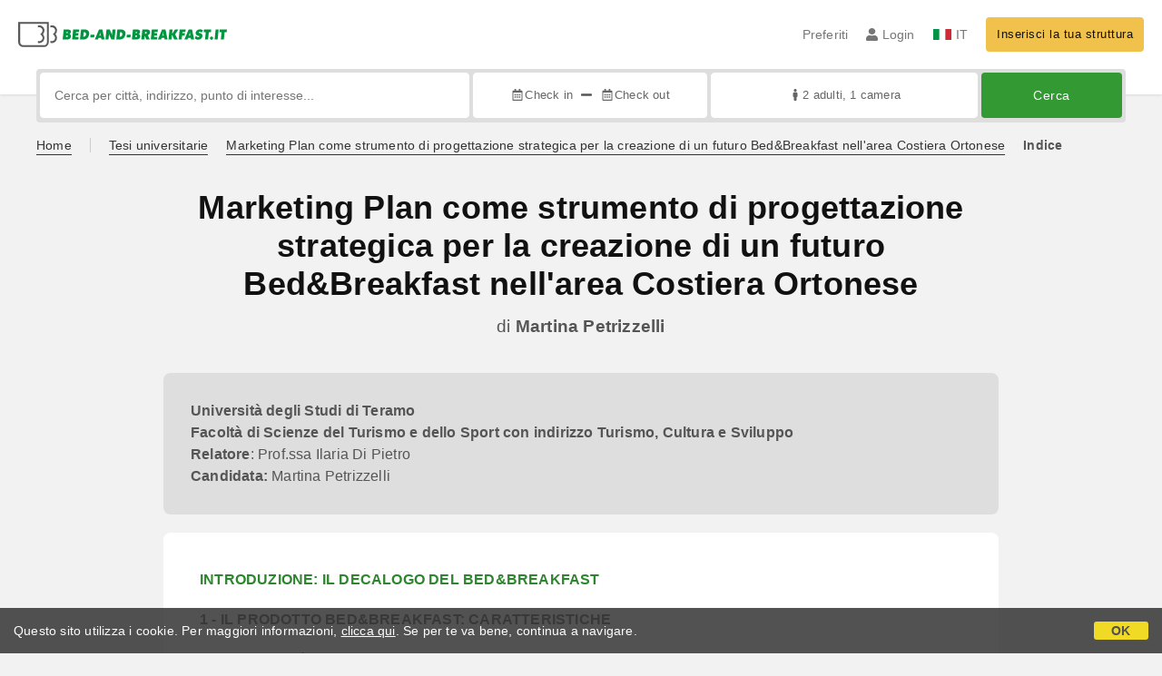

--- FILE ---
content_type: text/html;charset=UTF-8
request_url: https://www.bed-and-breakfast.it/tesi/marketing-plan-come-strumento-di-progettazione-strategica-per-la-creazione-di-un-bed-and-breakfast
body_size: 57265
content:


<!DOCTYPE html>
<html lang="it"><!-- InstanceBegin template="/Templates/generica-bbit.dwt.cfm" codeOutsideHTMLIsLocked="false" -->
<head>
<meta charset="windows-1252">
<meta name="viewport" content="width=device-width, initial-scale=1.0">

    <link rel="alternate" hreflang="it" href="https://www.bed-and-breakfast.it/it/">
    <link rel="alternate" hreflang="en" href="https://www.bed-and-breakfast.it/en/">
    <link rel="alternate" hreflang="fr" href="https://www.bed-and-breakfast.it/fr/">
    <link rel="alternate" hreflang="de" href="https://www.bed-and-breakfast.it/de/">
    <link rel="alternate" hreflang="es" href="https://www.bed-and-breakfast.it/es/">
	<link rel="alternate" hreflang="x-default" href="https://www.bed-and-breakfast.it/en/">
    
<link rel="canonical" href="https://www.bed-and-breakfast.it/tesi/marketing-plan-come-strumento-di-progettazione-strategica-per-la-creazione-di-un-bed-and-breakfast"> 
<!-- InstanceBeginEditable name="doctitle" -->
<title>Marketing Plan come strumento di progettazione strategica per la creazione di un futuro Bed&amp;Breakfast nell'area Costiera Ortonese - Indice</title>
<!-- InstanceEndEditable -->

<!--Favicon-->
<link rel="apple-touch-icon" sizes="57x57" href="/apple-touch-icon-57x57.png?v=jwwM66Xggg">
<link rel="apple-touch-icon" sizes="60x60" href="/apple-touch-icon-60x60.png?v=jwwM66Xggg">
<link rel="apple-touch-icon" sizes="72x72" href="/apple-touch-icon-72x72.png?v=jwwM66Xggg">
<link rel="apple-touch-icon" sizes="76x76" href="/apple-touch-icon-76x76.png?v=jwwM66Xggg">
<link rel="apple-touch-icon" sizes="114x114" href="/apple-touch-icon-114x114.png?v=jwwM66Xggg">
<link rel="apple-touch-icon" sizes="120x120" href="/apple-touch-icon-120x120.png?v=jwwM66Xggg">
<link rel="apple-touch-icon" sizes="144x144" href="/apple-touch-icon-144x144.png?v=jwwM66Xggg">
<link rel="apple-touch-icon" sizes="152x152" href="/apple-touch-icon-152x152.png?v=jwwM66Xggg">
<link rel="apple-touch-icon" sizes="180x180" href="/apple-touch-icon-180x180.png?v=jwwM66Xggg">
<link rel="icon" type="image/png" href="/favicon-32x32.png?v=jwwM66Xggg" sizes="32x32">
<link rel="icon" type="image/png" href="/android-chrome-192x192.png?v=jwwM66Xggg" sizes="192x192">
<link rel="icon" type="image/png" href="/favicon-96x96.png?v=jwwM66Xggg" sizes="96x96">
<link rel="icon" type="image/png" href="/favicon-16x16.png?v=jwwM66Xggg" sizes="16x16">

<link rel="shortcut icon" href="/favicon.ico?v=jwwM66Xggg">
<meta name="apple-mobile-web-app-title" content="Bed and Breakfast">
<meta name="application-name" content="Bed and Breakfast">
<meta name="msapplication-TileColor" content="#393">
<meta name="msapplication-TileImage" content="/mstile-144x144.png?v=jwwM66Xggg">
<meta name="theme-color" content="#ffffff"> 

        
        <script>
            
            var varlinguaConfig = {
                lingua : "it",
                provenienza : "bbit"
            };
            
            
            var baseConfig = {
                globalVersion : 3
            };

            
            var vldConfig = {
                lingua : "it",
                extraOffset : true
            };
        
            
            var lgnConfig = {
                idsito : "bbit",
                lingua : "it",
                locale : "it_IT",
                initEmail : "",
                cookiePolicyOk : false, 
                urlRedirect : "/utenti/",
                urlRegister : "/it/register/user",
                linkArGestore : true,				
                fbAppId : "378693945515592",
                pinLoginEnabled : true,
                appleLoginEnabled : true,
                appleRedirectURI : "https://www.bed-and-breakfast.it/login",
                appleNonce : "F979B9C5-0525-1570-109F2DD1F9DE537E",
                googleLoginEnabled : true,
                ovModaleVersion : 3
            };
        
            
            var dpConf = {
                lingua : "it",
                colore : "green"
            };

            
            var myAutocompleteConf = {
                lingua : "it"
            };
        </script>

    
    
        

        
        <script>
            
            let jsClass = document.getElementsByTagName('html')[0].className;
            
            jsClass += jsClass.trim() === "" ? "js" : " js";
            document.getElementsByTagName('html')[0].className = jsClass;
        </script>	

        
        <script defer src="https://d117yjdt0789wg.cloudfront.net/CDN2/font-awesome/v5.15.4-free/js/all.min.js"></script>

        
        

        

        

        <link href="https://d117yjdt0789wg.cloudfront.net/CDN/grunt/base-global-v3.min.css?rfh=bb33333" rel="stylesheet" type="text/css">
        <script src="https://d117yjdt0789wg.cloudfront.net/CDN/grunt/base-global-v3.min.js?rfh=bb33333"></script>

            

    
    
            

        
        <link href="https://d117yjdt0789wg.cloudfront.net/CDN2/global/style.global-v3-override-bbit.min.css?rfh=bb33333" rel="stylesheet" type="text/css">

        
        <script src="https://d117yjdt0789wg.cloudfront.net/CDN/jquery-ui-1.12.1.custom/i18n/datepicker-it.min.js"></script>

        
        
        
        
            <script>
                $(document).ready(function(){
                    cookiePolicy_barra();
                });
            </script>
        
            
            
            <script>
                
                var pushConfig = {
                    lingua : "it",
                    nomePagina : "tesi_universitarie.cfm",
                    initWebSocket : false,
                    tipoMenuNotifiche : "mn" 
                };
            </script>
            <script src="https://d117yjdt0789wg.cloudfront.net/CDN2/rrp3/notifiche/utenti_notifiche_push.min.js?rfh=bb33333" type="text/javascript"></script>
            
            
            

    <!-- Google Tag Manager -->
    <script>(function(w,d,s,l,i){w[l]=w[l]||[];w[l].push({'gtm.start':
    new Date().getTime(),event:'gtm.js'});var f=d.getElementsByTagName(s)[0],
    j=d.createElement(s),dl=l!='dataLayer'?'&l='+l:'';j.async=true;j.src=
    'https://www.googletagmanager.com/gtm.js?id='+i+dl;f.parentNode.insertBefore(j,f);
    })(window,document,'script','dataLayer','GTM-5C42Z7C');</script>
    <!-- End Google Tag Manager --> 
                <!-- Global site tag (gtag.js) - Google Analytics -->
                <script async src="https://www.googletagmanager.com/gtag/js?id=G-9ELB5WSXRQ"></script>
                <script>
                    window.dataLayer = window.dataLayer || [];
                    function gtag(){dataLayer.push(arguments);}
                    gtag('js', new Date());
                    
                    
                    gtag('config', 'G-9ELB5WSXRQ');
                    
                    
                        
                        gtag('config', 'AW-1071428987');
                    

                </script>
             
<!-- InstanceBeginEditable name="head" --><!-- InstanceEndEditable -->
</head>

<body class="body-pagina-default-bbit header-default-cerca">
	
    
    

<!-- Google Tag Manager (noscript) -->
<noscript><iframe src="https://www.googletagmanager.com/ns.html?id=GTM-5C42Z7C" height="0" width="0" style="display:none;visibility:hidden"></iframe></noscript>
<!-- End Google Tag Manager (noscript) --> 

    	
		
        
        <header>

            <div class="header-row-1">
                
                
                <div class="header-logo">
                    <a href="/it/"> <img src="[data-uri]" alt="Bed-and-breakfast.it"></a>
                </div>

                
                <div class="header-nav">
                    <ul>
                        
                        <li class="header-preferiti">
                            <a href="/it/preferiti">Preferiti</a>
                        </li>
                        
                        
                        <li>
                            
                            
                            
                            <div class="lgn-box-login nowrap" data-boxtype="menutoponlylogindouble"><i class="fas fa-circle-notch fa-spin fa-fw"></i></div>
                        </li>
                        
                        
                        
                        
                        
                        <li class="lgn-show-on-login-block">
                            <div class="lgn-box-notifiche"><i class="fas fa-circle-notch fa-spin fa-fw"></i></div>
                        </li>
                        
                        
                                                
                        
                        
                        <li class="header-lingua">
                            <a href="#barra-lingua" class="js-ov-apri"><span class="ico-lingua-it"></span> IT</a>
                        </li>
                        
                        
                        
                            <li class="header-aggiungi">
                                <a href="/aggiungi.cfm" class="btn-base btn-sm btn-giallo nowrap">Inserisci la tua struttura</a>
                            </li>
                        

                        
                        <li class="header-sandwich"><a href="#msMainMenu" class="js-ov-apri" aria-label="Menu"><i class="fas fa-bars fa-lg"></i></a></li>
                        
                    </ul>
                </div>

            </div>

            
            

                <div class="frm-cerca-wrapper js-frm-cerca-wrapper">
                    
                    <div class="frm-cerca-preview js-frm-cerca-preview">
                        <div class="frm-cerca-preview-text">
                            <strong>Dove vuoi andare?</strong><br>
                            2 ospiti <strong>&middot;</strong> 1 camera
                        </div>
                    </div>
                    
                    <div class="frm-cerca-container js-frm-cerca-container">
                        



<form autocomplete="off" action="/cerca.cfm" class="frm-cerca-default js-fc-form-cerca">

    <div class="frm-cerca-localita">
       	
        
       	<div class="frm-cerca-label">Dove vuoi andare?</div>
                
        <input 
            name="q" 
            type="text" 
            value=""
            class="input-base input-100 js-my-autocomplete" 
            data-type="default" 
            autocomplete="off" 
            placeholder="Cerca per citt&agrave;, indirizzo, punto di interesse..." 
            aria-label="Cerca per citt&agrave;, indirizzo, punto di interesse..."
            
        >
                
        <input type="hidden" name="tipoRicerca" value="">
        <input type="hidden" name="idElemento" value="">

    </div>

    
	<div class="frm-cerca-checkin-checkout">
    
    	
       	<div class="frm-cerca-label">Date</div>
        
        
        <div class="frm-cerca-checkin-checkout-container">
			
            
            <div class="frm-cerca-container-sx js-fc-datepicker-container-checkin">
                <a href="#" class="js-dp-open-link" 
                	data-idinput="dpcheckincerca_default" 
                    data-idotherlink="dpcheckoutcercalink_default" 
                    id="dpcheckincercalink_default">
                        <i class="far fa-calendar-alt fa-fw"></i><span class="js-dp-ext-label-day-month-short" data-idinput="dpcheckincerca_default">...</span>
                </a>
                <input class="js-dp-open" type="hidden" name="checkin" value=""
                	id="dpcheckincerca_default"
                    data-selectday="" 
                    data-showmonth=""
                    data-mindate="2026-01-22"
                    data-maxdate="2028-01-22"
                    data-dptype="checkin"
                    data-idotherinput="dpcheckoutcerca_default"
                    data-showrange="true"
                    data-fixedcheckout="true"
                    placeholder="Check-in"
                    >
            </div>
			
			
            <div class="frm-cerca-container-center"><i class="fas fa-minus"></i></div>
			
			
            <div class="frm-cerca-container-dx js-fc-datepicker-container-checkout">
                <a href="#" class="js-dp-open-link" 
                	data-idinput="dpcheckoutcerca_default" 
                    data-idotherlink="dpcheckincercalink_default" 
                    id="dpcheckoutcercalink_default">
                        <i class="far fa-calendar-alt fa-fw"></i><span class="js-dp-ext-label-day-month-short" data-idinput="dpcheckoutcerca_default">...</span>
                </a>
                
                <input class="js-dp-open" type="hidden" name="checkout" value=""
                	id="dpcheckoutcerca_default"
                    data-selectday="" 
                    data-showmonth=""
                    data-dptype="checkout"
                    data-idotherinput="dpcheckincerca_default"
                    placeholder="Check-out"
                    >
            </div>
            
            
            <div class="frm-cerca-cancella-date js-dp-reset-date-in-out-container">
                <a href="#" class="js-dp-reset-date-in-out" data-dpidinputin="dpcheckincerca_default" data-dpidinputout="dpcheckoutcerca_default" title="cancella le date">
                    <i class="fas fa-times fa-fw"></i><span>cancella le date</span>
                </a>
            </div>

		</div>
        
    </div>
    
    
    <div class="frm-cerca-persone-camere">
    	
    	
       	<div class="frm-cerca-label">Ospiti e camere</div>
        
    	<div class="frm-cerca-persone-camere-container js-fc-persone-camere-container">
        	<a href="#" class="js-fc-persone-camere-link">...</a>
            <div class="frm-cerca-freccia"><i class="fas fa-arrow-up"></i></div>
            <div class="frm-cerca-freccia-alt"><i class="fas fa-arrow-down"></i></div>
            
            <input type="hidden" name="numberpeople" value="2">
            <input type="hidden" name="children" value="">
			<input type="hidden" name="numberrooms" value="1">
            <input type="hidden" name="AnimaliAmmessi" value="0">
            <div class="box-scegli-persone-camere">
               
            </div>
		</div>

    </div>

    
    <input type="hidden" value="it" name="locale">

    
    

    
    <div class="frm-cerca-btn">
    	<button type="submit" name="Submit" class="btn-base btn-verde btn-block"> Cerca</button>
    </div>
    
    
    
    
    <div class="separatore"></div>
       
</form>


                    </div>
                </div>
            

        </header>

		
        

<div id="msMainMenu" class="ov-modale ov-modale-full js-ov-modale">

	<div class="border-base border-b-xxs border-dotted margin-b-lg padding-b-lg">
        <a href="#barra-lingua" class="mn-base mn-icona-sx js-ov-apri">
            <span class="mn-lingua-it"></span>
            IT | Cambia lingua
        </a>
    
        <a href="/it/preferiti" class="mn-base mn-icona-sx">
            <span class="mn-icona"><i class="fas fa-heart fa-fw"></i></span>
            Preferiti
        </a>
        
        <a href="/geolocation.cfm?lingua=it" class="mn-base mn-icona-sx">
            <span class="mn-icona"><i class="fas fa-location-arrow fa-fw"></i></span>
            Vicino a me
        </a>
                    
            <a href="/aggiungi.cfm" class="mn-base"><strong>Inserisci la tua struttura</strong></a>                              
        
    </div>
    
    <div class="border-base border-b-xxs border-dotted margin-b-lg padding-b-lg">
        <a href="#modaleRegioniHome" class="mn-base js-ov-apri">Regioni</a>
        <a href="/it/italia" class="mn-base">Localit&agrave; turistiche</a>
        <a href="/it/punti-di-interesse" class="mn-base">Punti d'interesse</a>
        <a href="/it/offerte" class="mn-base">Offerte</a>
        <a href="/it/lastminute" class="mn-base">Last Minute</a>
	</div>

    
    

		<div class="border-base border-b-xxs border-dotted margin-b-lg padding-b-lg">
            <a href="/it/speciale/bb-day" class="mn-base"><strong>B&amp;B Day</strong><br><span>primo weekend di marzo</span></a>
            <a href="/it/speciale/la-settimana-del-baratto" class="mn-base"><strong>Settimana del Baratto</strong><br><span>terza settimana di novembre</span></a>
            
                <a href="/it/speciale/baratta-un-soggiorno-in-bed-and-breakfast-tutto-l-anno" rel="nofollow" class="mn-base"><strong>BarattoBB</strong><br><span>baratto tutto l'anno in B&amp;B</span></a>
                <a href="/it/speciale/soggiorni-in-bed-and-breakfast-a-25-euro" rel="nofollow" class="mn-base"><strong>BB25</strong><br><span>25 Euro tutto l'anno</span></a>
            
            <a href="/it/speciale/bb-card" class="mn-base"><strong>B&amp;B Card</strong><br><span>richiedila gratis</span></a>
        </div>
        
    
		
             
		<div class="border-base border-b-xxs border-dotted margin-b-lg padding-b-lg">
		   
                <a href="/mondobb/aprire-bb/come-aprire-un-bb-le-leggi-sul-bed-and-breakfast/1906" class="mn-base">Come aprire un B&amp;B</a>
                <a href="/mondobb" class="mn-base">Mondo B&amp;B</a>       
                <a href="/it/archivionews" class="mn-base">Blog Magazine Turismo</a>
            
            <a href="/it/speciali" class="mn-base">Speciali</a>
            
                <a href="/it/eventi" class="mn-base">Eventi</a>
                <a href="/it/fiere" class="mn-base">Fiere</a>
            
            <a href="/it/punti-di-interesse" class="mn-base">Punti d'interesse</a>
            
                
                
                <a href="/segnala_poi.cfm" class="mn-base">Suggerisci un punto d'interesse</a>
                <a href="/tesi" class="mn-base">Tesi universitarie sul B&amp;B<br>(Guadagna 100 Euro)</a>
                <a href="/it/speciale/i-migliori-bed-and-breakfast" rel="nofollow" class="mn-base">Scopri i B&amp;B migliori</a>
            
            
	        <a href="/it/bed-and-breakfast-europa" class="mn-base">B&amp;B Europa</a>
		</div>        
        

        
        <div>
	        <a href="/it/faq" class="mn-base">FAQ e contatti</a>
			
            <a href="/note-legali.cfm" target="_blank" class="mn-base">Note legali, Cookie Policy, Privacy</a>
            
        
			
            
            
                    <a href="/ar/" class="mn-base">Area Riservata Gestori</a>
                  
            
		</div>  

                       

</div>

        <div id="msCentroNotifiche" class="ov-modale js-ov-modale">
			
            <div class="js-notifiche-box"><i class="fas fa-circle-notch fa-spin fa-fw"></i></div>
        </div>    
	
<div id="barra-lingua" class="ov-modale js-ov-modale">

	

	
    <a href="https://www.bed-and-breakfast.it/it/" class="mn-base mn-icona-sx border-base border-b-xxs border-dotted">
    	<span class="mn-lingua-it"></span>
        Italiano
	</a> 

    
    <a href="https://www.bed-and-breakfast.it/en/" class="mn-base mn-icona-sx border-base border-b-xxs border-dotted">
	    <span class="mn-lingua-en"></span>
    	English
	</a>
    
    
    <a href="https://www.bed-and-breakfast.it/fr/" class="mn-base mn-icona-sx border-base border-b-xxs border-dotted">
    	<span class="mn-lingua-fr"></span>
    	Fran&ccedil;ais
	</a>
    
    
    <a href="https://www.bed-and-breakfast.it/de/" class="mn-base mn-icona-sx border-base border-b-xxs border-dotted">
    	<span class="mn-lingua-de"></span>
    	Deutsch
	</a>
    
    
    <a href="https://www.bed-and-breakfast.it/es/" class="mn-base mn-icona-sx">
	    <span class="mn-lingua-es"></span>
    	Espa&ntilde;ol
	</a>

</div>

    <section class="mediaquery-800-hide margin-t-md">
        <div class="wrapper-base wrapper-xl padding-lr-md">
            <div class="briciole">
                <ul>
                	
                	
                    <li class="briciole-separatore-dx"><a href="/it/" class="lnk-333 lnk-border-333 ">Home</a></li>       
					
                    
                    <li><a href="/tesi/" class="lnk-333 lnk-border-333 ">Tesi universitarie</a></li>
                <li><a href="/tesi/marketing-plan-come-strumento-di-progettazione-strategica-per-la-creazione-di-un-bed-and-breakfast" class="lnk-333 lnk-border-333 ">Marketing Plan come strumento di progettazione strategica per la creazione di un futuro Bed&amp;Breakfast nell'area Costiera Ortonese</a></li>
                <li><strong>Indice</strong></li> 
            
                </ul>
            </div>
        </div>
    </section>

    
    <main>
    <!-- InstanceBeginEditable name="contenuto" -->

	<section class="bg-grigio-1">
    	

	
    
    <div class="wrapper-base wrapper-md padding-lr-md padding-tb-xl">

        
    <h1 class="text-center margin-b-sm">Marketing Plan come strumento di progettazione strategica per la creazione di un futuro Bed&amp;Breakfast nell'area Costiera Ortonese</h1>
    <div class="text-xl text-center margin-b-xl">di <strong>Martina Petrizzelli</strong></div>
    <div class="bg-grigio-2 margin-b-md padding-lg-md rounded">
        <div class="text-lg lh-md">
            <strong>Universit&agrave; degli Studi di Teramo<br>
Facolt&agrave; di Scienze del Turismo e dello Sport con indirizzo Turismo, Cultura e Sviluppo</strong><br>
<strong>Relatore</strong>: Prof.ssa Ilaria Di Pietro<br>
<strong>Candidata: </strong>Martina Petrizzelli
        </div>
    </div>

    
        <div class="bg-bianco padding-lg-md rounded">
            <div class="text-lg lh-md">
            
        
                    <div class="livello1">
                        
                            <a href="/tesi/marketing-plan-come-strumento-di-progettazione-strategica-per-la-creazione-di-un-bed-and-breakfast/introduzione-il-decalogo-del-bed-and-breakfast">Introduzione: Il decalogo del Bed&amp;Breakfast</a>
                        
                    </div>
        
            
        
                    <div class="livello1">
                        1 - Il prodotto Bed&amp;Breakfast: caratteristiche 
                    </div>
        
            
        
                    <div class="livello2">
                        
                            <a href="/tesi/marketing-plan-come-strumento-di-progettazione-strategica-per-la-creazione-di-un-bed-and-breakfast/che-cos-e-il-bed-and-breakfast">1.1 - Che cos'&egrave; il Bed &amp; Breakfast</a>
                        
                    </div>
        
            
        
                    <div class="livello2">
                        
                            <a href="/tesi/marketing-plan-come-strumento-di-progettazione-strategica-per-la-creazione-di-un-bed-and-breakfast/la-storia-del-bed-breakfast-dalle-origini-ai-giorni-nostri">1.2 - La storia del Bed&amp;Breakfast: dalle origini ai giorni nostri</a>
                        
                    </div>
        
            
        
                    <div class="livello2">
                        
                            <a href="/tesi/marketing-plan-come-strumento-di-progettazione-strategica-per-la-creazione-di-un-bed-and-breakfast/le-peculiarita-del-bed-and-breakfast">1.3 - Le peculiarit&agrave; del Bed&amp;Breakfast</a>
                        
                    </div>
        
            
        
                    <div class="livello3">
                        
                            <a href="/tesi/marketing-plan-come-strumento-di-progettazione-strategica-per-la-creazione-di-un-bed-and-breakfast/la-residenza">1.3.1 - La residenza</a>
                        
                    </div>
        
            
        
                    <div class="livello3">
                        
                            <a href="/tesi/marketing-plan-come-strumento-di-progettazione-strategica-per-la-creazione-di-un-bed-and-breakfast/il-modello-organizzativo-di-un-bed-and-breakfast-la-gestione-familiare">1.3.2 - Il modello organizzativo di un Bed&amp;Breakfast: la gestione familiare</a>
                        
                    </div>
        
            
        
                    <div class="livello3">
                        
                            <a href="/tesi/marketing-plan-come-strumento-di-progettazione-strategica-per-la-creazione-di-un-bed-and-breakfast/i-servizi-dei-bed-breakfast-l'incidenza-della-prima-colazione">1.3.3 - I servizi dei Bed&amp;Breakfast: l'incidenza della prima colazione</a>
                        
                    </div>
        
            
        
                    <div class="livello3">
                        
                            <a href="/tesi/marketing-plan-come-strumento-di-progettazione-strategica-per-la-creazione-di-un-bed-and-breakfast/i-periodi-di-apertura">1.3.4 - I periodi di apertura</a>
                        
                    </div>
        
            
        
                    <div class="livello3">
                        
                            <a href="/tesi/marketing-plan-come-strumento-di-progettazione-strategica-per-la-creazione-di-un-bed-and-breakfast/la-durata-del-soggiorno">1.3.5 - La durata del soggiorno</a>
                        
                    </div>
        
            
        
                    <div class="livello3">
                        
                            <a href="/tesi/marketing-plan-come-strumento-di-progettazione-strategica-per-la-creazione-di-un-bed-and-breakfast/il-numero-di-camere-e-di-posti-letto">1.3.6 - Il numero di camere e di posti letto</a>
                        
                    </div>
        
            
        
                    <div class="livello3">
                        
                            <a href="/tesi/marketing-plan-come-strumento-di-progettazione-strategica-per-la-creazione-di-un-bed-and-breakfast/la-classificazione-e-qualita-della-struttura">1.3.7 - La classificazione e qualit&agrave; della struttura</a>
                        
                    </div>
        
            
        
                    <div class="livello2">
                        
                            <a href="/tesi/marketing-plan-come-strumento-di-progettazione-strategica-per-la-creazione-di-un-bed-and-breakfast/il-cliente-tipo-del-bed-and-breakfast">1.4 - Il cliente tipo del Bed&amp;Breakfast</a>
                        
                    </div>
        
            
        
                    <div class="livello1">
                        2 - Il Bed&amp;Breakfast in Italia e in Abruzzo. Evoluzione a confronto. 
                    </div>
        
            
        
                    <div class="livello2">
                        
                            <a href="/tesi/marketing-plan-come-strumento-di-progettazione-strategica-per-la-creazione-di-un-bed-and-breakfast/lo-sviluppo-del-bed-and-breakfast-in-italia">2.1 - Lo sviluppo del Bed&amp;Breakfast in Italia</a>
                        
                    </div>
        
            
        
                    <div class="livello2">
                        
                            <a href="/tesi/marketing-plan-come-strumento-di-progettazione-strategica-per-la-creazione-di-un-bed-and-breakfast/il-bed-and-breakfast-e-i-circuiti-di-sviluppo">2.2 - Il Bed&amp;Breakfast e i circuiti di sviluppo</a>
                        
                    </div>
        
            
        
                    <div class="livello3">
                        
                            <a href="/tesi/marketing-plan-come-strumento-di-progettazione-strategica-per-la-creazione-di-un-bed-and-breakfast/la-feder-bb">2.2.1 - La Feder B&amp;B</a>
                        
                    </div>
        
            
        
                    <div class="livello2">
                        
                            <a href="/tesi/marketing-plan-come-strumento-di-progettazione-strategica-per-la-creazione-di-un-bed-and-breakfast/il-bed-and-breakfast-per-un-turismo-responsabile-e-sostenibile">2.3 - Il Bed&amp;Breakfast per un turismo responsabile e sostenibile</a>
                        
                    </div>
        
            
        
                    <div class="livello3">
                        
                            <a href="/tesi/marketing-plan-come-strumento-di-progettazione-strategica-per-la-creazione-di-un-bed-and-breakfast/prime-forme-di-ricettivita-turistica-nella-localita-ortona-a-mare">2.3.1 - Prime forme di ricettivit&agrave; turistica nella localit&agrave; Ortona a Mare: lettera in risposta ad una richiesta di alloggio per ferie estive</a>
                        
                    </div>
        
            
        
                    <div class="livello2">
                        
                            <a href="/tesi/marketing-plan-come-strumento-di-progettazione-strategica-per-la-creazione-di-un-bed-and-breakfast/la-normativa-nazionale-vigente-la-legge-135-2001-riforma-della-legislazione-nazionale-del-turismo">2.4 - La normativa nazionale vigente: la Legge 135/2001, Riforma della legislazione nazionale del turismo</a>
                        
                    </div>
        
            
        
                    <div class="livello2">
                        
                            <a href="/tesi/marketing-plan-come-strumento-di-progettazione-strategica-per-la-creazione-di-un-bed-and-breakfast/la-normativa-regionale-abruzzese">2.5 - La normativa regionale abruzzese: la Legge Regionale 28.04.2000 n&deg;78, Disciplina dell'esercizio saltuario di alloggio e prima colazione - Bed&amp;Breakfast</a>
                        
                    </div>
        
            
        
                    <div class="livello2">
                        
                            <a href="/tesi/marketing-plan-come-strumento-di-progettazione-strategica-per-la-creazione-di-un-bed-and-breakfast/l-offerta-extralberghiera-in-abruzzo">2.6 - L'offerta extralberghiera in Abruzzo</a>
                        
                    </div>
        
            
        
                    <div class="livello2">
                        
                            <a href="/tesi/marketing-plan-come-strumento-di-progettazione-strategica-per-la-creazione-di-un-bed-and-breakfast/l-attivita-di-bed-and-breakfast-in-abruzzo-il-caso-del-bb-la-magnolia">2.7 - L'attivit&agrave; di Bed&amp;Breakfast in Abruzzo: il caso del B&amp;B La Magnolia</a>
                        
                    </div>
        
            
        
                    <div class="livello1">
                        3 - L'area costiera Foro di Ortona: una potenzialit&agrave; da sfruttare 
                    </div>
        
            
        
                    <div class="livello2">
                        
                            <a href="/tesi/marketing-plan-come-strumento-di-progettazione-strategica-per-la-creazione-di-un-bed-and-breakfast/l-area-costiera-foro-di-ortona-caratteri-generali-e-potenziale-turistico">3.1 - L'area costiera Foro di Ortona. Caratteri generali e potenziale turistico</a>
                        
                    </div>
        
            
        
                    <div class="livello2">
                        
                            <a href="/tesi/marketing-plan-come-strumento-di-progettazione-strategica-per-la-creazione-di-un-bed-and-breakfast/l-attivita-di-bed-breakfast-nella-localita-foro-di-ortona-il-caso-del-bb-casa-di-nanno">3.2 - L'attivit&agrave; di Bed&amp;Breakfast nella localit&agrave; Foro di Ortona: il caso del B&amp;B Casa di Nanno</a>
                        
                    </div>
        
            
        
                    <div class="livello2">
                        
                            <a href="/tesi/marketing-plan-come-strumento-di-progettazione-strategica-per-la-creazione-di-un-bed-and-breakfast/lo-sviluppo-di-un-nuova-attivita-ricettiva-nella-localita-foro-di-ortona">3.3 - Lo sviluppo di un nuova attivit&agrave; ricettiva nella localit&agrave; Foro di Ortona: Bed&amp;Breakfast Di Sole e d'Abruzzo, l'idea imprenditoriale</a>
                        
                    </div>
        
            
        
                    <div class="livello1">
                        4 - Il Marketing Plan del Bed&amp;Breakfast Di Sole e d'Abruzzo 
                    </div>
        
            
        
                    <div class="livello2">
                        
                            <a href="/tesi/marketing-plan-come-strumento-di-progettazione-strategica-per-la-creazione-di-un-bed-and-breakfast/il-marketing-come-strumento-di-pianificazione-strategica-a-lungo-termine">4.1 - Il marketing come strumento di pianificazione strategica a lungo termine</a>
                        
                    </div>
        
            
        
                    <div class="livello2">
                        
                            <a href="/tesi/marketing-plan-come-strumento-di-progettazione-strategica-per-la-creazione-di-un-bed-and-breakfast/il-marketing-plan-le-fasi">4.2 - Il Marketing Plan: le fasi</a>
                        
                    </div>
        
            
        
                    <div class="livello3">
                        
                            <a href="/tesi/marketing-plan-come-strumento-di-progettazione-strategica-per-la-creazione-di-un-bed-and-breakfast/analisi-della-situazione">4.2.1 - Analisi della situazione</a>
                        
                    </div>
        
            
        
                    <div class="livello3">
                        
                            <a href="/tesi/marketing-plan-come-strumento-di-progettazione-strategica-per-la-creazione-di-un-bed-and-breakfast/definizione-degli-obiettivi">4.2.2 - Definizione degli obiettivi</a>
                        
                    </div>
        
            
        
                    <div class="livello3">
                        
                            <a href="/tesi/marketing-plan-come-strumento-di-progettazione-strategica-per-la-creazione-di-un-bed-and-breakfast/individuazione-del-target-di-riferimento">4.2.3 - Individuazione del target di riferimento</a>
                        
                    </div>
        
            
        
                    <div class="livello3">
                        
                            <a href="/tesi/marketing-plan-come-strumento-di-progettazione-strategica-per-la-creazione-di-un-bed-and-breakfast/strategia-di-posizionamento">4.2.4 - Strategia di posizionamento</a>
                        
                    </div>
        
            
        
                    <div class="livello2">
                        
                            <a href="/tesi/marketing-plan-come-strumento-di-progettazione-strategica-per-la-creazione-di-un-bed-and-breakfast/il-marketing-mix-la-determinazione-delle-4-p">4.3 - Il Marketing Mix: la determinazione delle 4 P</a>
                        
                    </div>
        
            
        
                    <div class="livello3">
                        
                            <a href="/tesi/marketing-plan-come-strumento-di-progettazione-strategica-per-la-creazione-di-un-bed-and-breakfast/prodotto">4.3.1 - Prodotto</a>
                        
                    </div>
        
            
        
                    <div class="livello3">
                        
                            <a href="/tesi/marketing-plan-come-strumento-di-progettazione-strategica-per-la-creazione-di-un-bed-and-breakfast/prezzo">4.3.2 - Prezzo</a>
                        
                    </div>
        
            
        
                    <div class="livello3">
                        
                            <a href="/tesi/marketing-plan-come-strumento-di-progettazione-strategica-per-la-creazione-di-un-bed-and-breakfast/distribuzione-place">4.3.3 - Distribuzione (Place)</a>
                        
                    </div>
        
            
        
                    <div class="livello3">
                        
                            <a href="/tesi/marketing-plan-come-strumento-di-progettazione-strategica-per-la-creazione-di-un-bed-and-breakfast/promozione">4.3.4 - Promozione</a>
                        
                    </div>
        
            
        
                    <div class="livello2">
                        
                            <a href="/tesi/marketing-plan-come-strumento-di-progettazione-strategica-per-la-creazione-di-un-bed-and-breakfast/le-fasi-di-implementazione-e-controllo">4.4 - Le fasi di implementazione e controllo</a>
                        
                    </div>
        
            
        
                    <div class="livello1">
                        
                            <a href="/tesi/marketing-plan-come-strumento-di-progettazione-strategica-per-la-creazione-di-un-bed-and-breakfast/conclusioni">5 - Conclusioni</a>
                        
                    </div>
        
            
        
                    <div class="livello1">
                        
                            <a href="/tesi/marketing-plan-come-strumento-di-progettazione-strategica-per-la-creazione-di-un-bed-and-breakfast/bibliografia">6 - Bibliografia</a>
                        
                    </div>
        
            
        
                    <div class="livello1">
                        
                            <a href="/tesi/marketing-plan-come-strumento-di-progettazione-strategica-per-la-creazione-di-un-bed-and-breakfast/sitografia">7 - Sitografia</a>
                        
                    </div>
        
            
            </div>
        </div>

	</div>


	</section>

	


        

		<!-- InstanceEndEditable -->
    </main>
    
    
    
    
    	
        <footer class="bg-bianco">

        	<div class="wrapper-base wrapper-xl padding-lr-md padding-tb-xl">
				
				
				
                
					    
					<div class="colonna-base colonna-25 padding-r-xs mediaquery-800-hide">

						<div class="text-bold text-lg text-333 margin-b-md">Apri un B&amp;B</div>
						<ul class="elenco-base elenco-spazio-md lnk-grigio">
							
								<li><a href="/mondobb/aprire-bb/come-aprire-un-bb-le-leggi-sul-bed-and-breakfast/1906">Come aprire un B&amp;B</a></li>
								<li><a href="/mondobb">Leggi e informazioni sul B&amp;B</a></li>
								<li><a href="/registra_associazione.cfm">Associazioni Extralberghiere</a></li>
								<li><a href="/registra_ente.cfm">Comuni, Province, Regioni, Uffici Turistici</a></li>
								<li><a href="/mondobb/sondaggi-e-statistiche/rapporto-b-and-b-italia-2025/2296">Rapporto B&amp;B Italia 2025</a></li>
							
								<li><a href="/it/speciale/il-decalogo-del-bb-in-italia">Il decalogo del B&amp;B in Italia</a></li>
							
							
						</ul>

						
							<div class="text-bold text-lg text-333 margin-tb-md">Approfondimenti</div>
							<ul class="elenco-base elenco-spazio-md lnk-grigio">
								<li><a href="/tesi"><strong>Tesi universitarie sul B&amp;B</strong><br>
								<span>Guadagna 100 Euro</span></a></li>
							</ul>
						

					</div>

					    
					<div class="colonna-base colonna-25 padding-r-xs mediaquery-800-hide">
						<div class="text-bold text-lg text-333 margin-b-md">Low cost</div>

						<ul class="elenco-base elenco-spazio-md lnk-grigio">
							<li><a href="/it/speciale/bb-day"><strong>B&amp;B Day</strong><br><span>primo weekend di marzo</span></a></li>
							<li><a href="/it/speciale/la-settimana-del-baratto"><strong>Settimana del Baratto</strong><br><span>terza settimana di novembre</span></a></li>
							
								<li><a href="/it/speciale/baratta-un-soggiorno-in-bed-and-breakfast-tutto-l-anno" rel="nofollow"><strong>BarattoBB</strong><br><span>baratto tutto l'anno in B&amp;B</span></a></li>
								
							
							<li><a href="/it/speciale/bb-card"><strong>B&amp;B Card</strong><br><span>richiedila gratis</span></a></li>
						</ul>
					</div>

					    
					<div class="colonna-base colonna-25 padding-r-xs mediaquery-800-hide">
						<div class="text-bold text-lg text-333 margin-b-md">Temi di viaggio</div>
						<ul class="elenco-base elenco-spazio-md lnk-grigio">
							
								<li><a href="/it/archivionews">Blog Magazine Turismo</a></li>
							
							<li><a href="/it/speciali">Speciali</a></li>
							<li><a href="/it/punti-di-interesse">Punti d'interesse</a></li>
							
								
								
								<li><a href="/segnala_poi.cfm">Suggerisci un punto d'interesse</a></li>
							
						</ul>

						

						<div class="text-bold text-lg text-333 margin-tb-md"> Recensioni</div>
						<ul class="elenco-base elenco-spazio-md lnk-grigio">
							
								<li><a href="/it/speciale/i-migliori-bed-and-breakfast" rel="nofollow">Scopri i B&amp;B migliori</a></li>
							
							<li><a href="/recensioni.cfm?locale=it">Le ultime recensioni</a></li>
							<li><a href="/aggiungi_ultimi.cfm">Ultimi inserimenti</a></li>
						</ul>

					</div>

					    
					<div class="colonna-base colonna-25 mediaquery-800">

						<div class="mediaquery-800-hide">

							<div class="text-bold text-lg text-333 margin-b-md">Bed-and-Breakfast.it</div>
							<ul class="elenco-base elenco-spazio-md lnk-grigio">
								<li>
								
									<a href="/aggiungi.cfm">Inserisci un B&amp;B</a>
								
								</li>
								<li><a href="/it/faq">FAQ e contatti</a></li>
								
									<li><a href="/loghi.cfm">Prendi i nostri loghi</a></li>
									<li><a href="/lavora-con-noi.cfm">Lavora con noi</a></li>
								
								<li><a href="/note-legali.cfm" target="_blank">Note legali, Cookie Policy, Privacy</a></li>
								
								
									<li><a href="/ar">Area Riservata B&amp;B</a></li>
								
								<li><a href="/utenti">Area Riservata Viaggiatori</a></li>
								<li><a href="/dichiarazione-di-accessibilita.cfm?locale=it" target="_blank">Dichiarazione di accessibilit&agrave;</a></li>
								<li><a href="https://api.bed-and-breakfast.it/docs" target="_blank">API Bed-and-Breakfast.it</a></li>
							</ul>

						</div>

						
						<div class="margin-t-md margin-b-xs text-sm mediaquery-800-left-to-center">Scarica la nostra app per smartphone:</div>
						<div class="mediaquery-800-left-to-center">
							
							<a href="https://apps.apple.com/it/app/b-b-in-italia/id315318375" target="_blank"><img src="/img/app_appstore.png" alt="Appstore" style="width: 100px; height: 35px;" width="100" height="35"></a>

							
							<a href="https://play.google.com/store/apps/details?id=it.studioscivoletto.bedandbreakfast&amp;hl=it" target="_blank"><img src="/img/app_googleplay.png" alt="Google Play" style="width: 100px; height: 35px;" width="100" height="35"></a>
						</div>

					</div>         

					<div class="separatore"></div>
                
				
            
            	
                <div class="flex-container margin-t-md border-base border-t-xxs mediaquery-800">
	                <div class="flex-item-0 text-xxxxl margin-lr-md padding-t-md mediaquery-800-left-to-center">
		                
                        <img src="https://d117yjdt0789wg.cloudfront.net/CDN2/global/img/mastercard.svg" alt="Mastercard" style="width: 46px; height: 35px;" width="46" height="35">
                        <img src="https://d117yjdt0789wg.cloudfront.net/CDN2/global/img/visa.svg" alt="Visa" style="width: 58px; height: 35px;" width="58" height="35">
                        <img src="https://d117yjdt0789wg.cloudfront.net/CDN2/global/img/amex.svg" alt="Amex" style="width: 45px; height: 35px;" width="45" height="35">
                        <img src="https://d117yjdt0789wg.cloudfront.net/CDN2/global/img/paypal.svg" alt="PayPal" style="width: 75px; height: 35px;" width="75" height="35">
                        <img src="https://d117yjdt0789wg.cloudfront.net/CDN2/global/img/lucchetto.svg" alt="Pagamenti sicuri" style="width: 25px; height: 35px;" width="25" height="35">
	                </div>
	                <div class="flex-item-2 padding-t-md lh-md">
                    	Bed-and-Breakfast.it rispetta lo <strong>standard PCI-DSS</strong> per i servizi di Prenotazione Alberghiera / Accomodation Reservation - Payment Card Industry Data Security Standard v.3.2, Service Provider Level 2
					</div>
                </div>
                
                
                
                <div class="flex-container margin-t-md border-base border-t-xxs mediaquery-800">
	                <div class="flex-item-2 lnk-border padding-t-md lh-md text-sm">
		                L'accesso o l'utilizzo di questo sito &egrave; subordinato all'accettazione dei <a href="/note-legali.cfm?locale=it" target="_blank" rel="nofollow">Termini del servizio</a>, <a href="/privacy.cfm?locale=it" target="_blank" rel="nofollow">Informativa sulla Privacy</a> e <a href="/cookie-policy.cfm?locale=it" target="_blank" rel="nofollow">Cookie Policy</a><br>
                        Realizzazione: <a href="http://www.studioscivoletto.it" target="_blank" rel="nofollow"> Studio Scivoletto</a> - P.Iva 01194800882
	                </div>
	                <div class="flex-item-0 text-xl margin-lr-md lnk-nero padding-t-md mediaquery-800-left-to-center">
                    	
                		
    <a href="https://www.facebook.com/bed.and.breakfast.it" title="Seguici su Facebook" class="barra-social-link-facebook" target="_blank"><i class="fab fa-facebook-f margin-r-sm"></i></a>
    <a href="https://twitter.com/wwwbbit" title="Seguici su Twitter" class="barra-social-link-twitter" target="_blank"><i class="fab fa-twitter margin-lr-sm"></i></a>
    <a href="https://instagram.com/bedandbreakfastit?ref=badge" title="Instagram" class="barra-social-link-instagram" target="_blank"><i class="fab fa-instagram margin-lr-sm"></i></a>
    <a href="https://www.tiktok.com/@bed_and_breakfast.it" title="TikTok" target="_blank"><i class="fab fa-tiktok margin-lr-sm"></i></a>
    <a href="https://www.youtube.com/user/bedandbreakfastit" title="Seguici su YouTube" class="barra-social-link-youtube" target="_blank"><i class="fab fa-youtube margin-lr-sm"></i></a>
    

					</div>
                </div>
                
                
                
                
				
                
				
             
            </div>
        
        </footer>    
        
	

</body>
<!-- InstanceEnd --></html>
